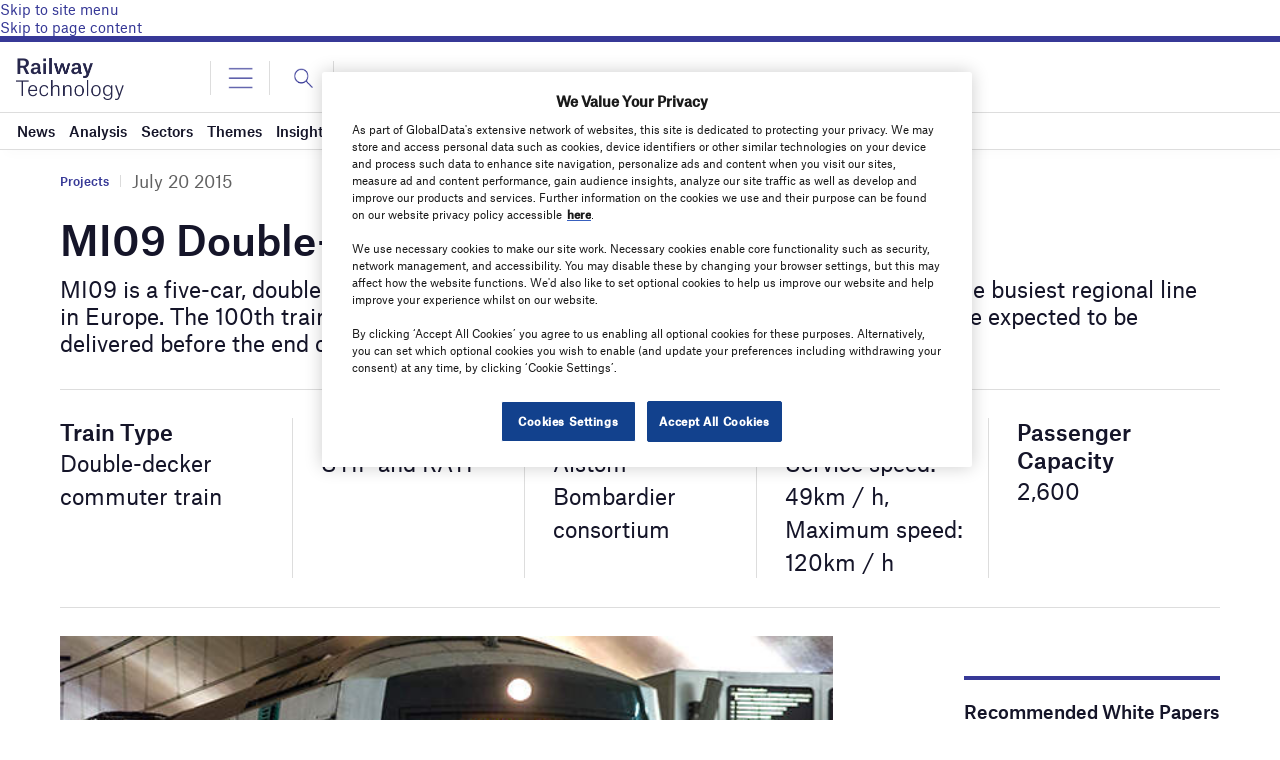

--- FILE ---
content_type: text/html; charset=utf-8
request_url: https://www.google.com/recaptcha/api2/anchor?ar=1&k=6LcqBjQUAAAAAOm0OoVcGhdeuwRaYeG44rfzGqtv&co=aHR0cHM6Ly93d3cucmFpbHdheS10ZWNobm9sb2d5LmNvbTo0NDM.&hl=en&v=PoyoqOPhxBO7pBk68S4YbpHZ&size=normal&anchor-ms=20000&execute-ms=30000&cb=itj7soqtyhla
body_size: 49339
content:
<!DOCTYPE HTML><html dir="ltr" lang="en"><head><meta http-equiv="Content-Type" content="text/html; charset=UTF-8">
<meta http-equiv="X-UA-Compatible" content="IE=edge">
<title>reCAPTCHA</title>
<style type="text/css">
/* cyrillic-ext */
@font-face {
  font-family: 'Roboto';
  font-style: normal;
  font-weight: 400;
  font-stretch: 100%;
  src: url(//fonts.gstatic.com/s/roboto/v48/KFO7CnqEu92Fr1ME7kSn66aGLdTylUAMa3GUBHMdazTgWw.woff2) format('woff2');
  unicode-range: U+0460-052F, U+1C80-1C8A, U+20B4, U+2DE0-2DFF, U+A640-A69F, U+FE2E-FE2F;
}
/* cyrillic */
@font-face {
  font-family: 'Roboto';
  font-style: normal;
  font-weight: 400;
  font-stretch: 100%;
  src: url(//fonts.gstatic.com/s/roboto/v48/KFO7CnqEu92Fr1ME7kSn66aGLdTylUAMa3iUBHMdazTgWw.woff2) format('woff2');
  unicode-range: U+0301, U+0400-045F, U+0490-0491, U+04B0-04B1, U+2116;
}
/* greek-ext */
@font-face {
  font-family: 'Roboto';
  font-style: normal;
  font-weight: 400;
  font-stretch: 100%;
  src: url(//fonts.gstatic.com/s/roboto/v48/KFO7CnqEu92Fr1ME7kSn66aGLdTylUAMa3CUBHMdazTgWw.woff2) format('woff2');
  unicode-range: U+1F00-1FFF;
}
/* greek */
@font-face {
  font-family: 'Roboto';
  font-style: normal;
  font-weight: 400;
  font-stretch: 100%;
  src: url(//fonts.gstatic.com/s/roboto/v48/KFO7CnqEu92Fr1ME7kSn66aGLdTylUAMa3-UBHMdazTgWw.woff2) format('woff2');
  unicode-range: U+0370-0377, U+037A-037F, U+0384-038A, U+038C, U+038E-03A1, U+03A3-03FF;
}
/* math */
@font-face {
  font-family: 'Roboto';
  font-style: normal;
  font-weight: 400;
  font-stretch: 100%;
  src: url(//fonts.gstatic.com/s/roboto/v48/KFO7CnqEu92Fr1ME7kSn66aGLdTylUAMawCUBHMdazTgWw.woff2) format('woff2');
  unicode-range: U+0302-0303, U+0305, U+0307-0308, U+0310, U+0312, U+0315, U+031A, U+0326-0327, U+032C, U+032F-0330, U+0332-0333, U+0338, U+033A, U+0346, U+034D, U+0391-03A1, U+03A3-03A9, U+03B1-03C9, U+03D1, U+03D5-03D6, U+03F0-03F1, U+03F4-03F5, U+2016-2017, U+2034-2038, U+203C, U+2040, U+2043, U+2047, U+2050, U+2057, U+205F, U+2070-2071, U+2074-208E, U+2090-209C, U+20D0-20DC, U+20E1, U+20E5-20EF, U+2100-2112, U+2114-2115, U+2117-2121, U+2123-214F, U+2190, U+2192, U+2194-21AE, U+21B0-21E5, U+21F1-21F2, U+21F4-2211, U+2213-2214, U+2216-22FF, U+2308-230B, U+2310, U+2319, U+231C-2321, U+2336-237A, U+237C, U+2395, U+239B-23B7, U+23D0, U+23DC-23E1, U+2474-2475, U+25AF, U+25B3, U+25B7, U+25BD, U+25C1, U+25CA, U+25CC, U+25FB, U+266D-266F, U+27C0-27FF, U+2900-2AFF, U+2B0E-2B11, U+2B30-2B4C, U+2BFE, U+3030, U+FF5B, U+FF5D, U+1D400-1D7FF, U+1EE00-1EEFF;
}
/* symbols */
@font-face {
  font-family: 'Roboto';
  font-style: normal;
  font-weight: 400;
  font-stretch: 100%;
  src: url(//fonts.gstatic.com/s/roboto/v48/KFO7CnqEu92Fr1ME7kSn66aGLdTylUAMaxKUBHMdazTgWw.woff2) format('woff2');
  unicode-range: U+0001-000C, U+000E-001F, U+007F-009F, U+20DD-20E0, U+20E2-20E4, U+2150-218F, U+2190, U+2192, U+2194-2199, U+21AF, U+21E6-21F0, U+21F3, U+2218-2219, U+2299, U+22C4-22C6, U+2300-243F, U+2440-244A, U+2460-24FF, U+25A0-27BF, U+2800-28FF, U+2921-2922, U+2981, U+29BF, U+29EB, U+2B00-2BFF, U+4DC0-4DFF, U+FFF9-FFFB, U+10140-1018E, U+10190-1019C, U+101A0, U+101D0-101FD, U+102E0-102FB, U+10E60-10E7E, U+1D2C0-1D2D3, U+1D2E0-1D37F, U+1F000-1F0FF, U+1F100-1F1AD, U+1F1E6-1F1FF, U+1F30D-1F30F, U+1F315, U+1F31C, U+1F31E, U+1F320-1F32C, U+1F336, U+1F378, U+1F37D, U+1F382, U+1F393-1F39F, U+1F3A7-1F3A8, U+1F3AC-1F3AF, U+1F3C2, U+1F3C4-1F3C6, U+1F3CA-1F3CE, U+1F3D4-1F3E0, U+1F3ED, U+1F3F1-1F3F3, U+1F3F5-1F3F7, U+1F408, U+1F415, U+1F41F, U+1F426, U+1F43F, U+1F441-1F442, U+1F444, U+1F446-1F449, U+1F44C-1F44E, U+1F453, U+1F46A, U+1F47D, U+1F4A3, U+1F4B0, U+1F4B3, U+1F4B9, U+1F4BB, U+1F4BF, U+1F4C8-1F4CB, U+1F4D6, U+1F4DA, U+1F4DF, U+1F4E3-1F4E6, U+1F4EA-1F4ED, U+1F4F7, U+1F4F9-1F4FB, U+1F4FD-1F4FE, U+1F503, U+1F507-1F50B, U+1F50D, U+1F512-1F513, U+1F53E-1F54A, U+1F54F-1F5FA, U+1F610, U+1F650-1F67F, U+1F687, U+1F68D, U+1F691, U+1F694, U+1F698, U+1F6AD, U+1F6B2, U+1F6B9-1F6BA, U+1F6BC, U+1F6C6-1F6CF, U+1F6D3-1F6D7, U+1F6E0-1F6EA, U+1F6F0-1F6F3, U+1F6F7-1F6FC, U+1F700-1F7FF, U+1F800-1F80B, U+1F810-1F847, U+1F850-1F859, U+1F860-1F887, U+1F890-1F8AD, U+1F8B0-1F8BB, U+1F8C0-1F8C1, U+1F900-1F90B, U+1F93B, U+1F946, U+1F984, U+1F996, U+1F9E9, U+1FA00-1FA6F, U+1FA70-1FA7C, U+1FA80-1FA89, U+1FA8F-1FAC6, U+1FACE-1FADC, U+1FADF-1FAE9, U+1FAF0-1FAF8, U+1FB00-1FBFF;
}
/* vietnamese */
@font-face {
  font-family: 'Roboto';
  font-style: normal;
  font-weight: 400;
  font-stretch: 100%;
  src: url(//fonts.gstatic.com/s/roboto/v48/KFO7CnqEu92Fr1ME7kSn66aGLdTylUAMa3OUBHMdazTgWw.woff2) format('woff2');
  unicode-range: U+0102-0103, U+0110-0111, U+0128-0129, U+0168-0169, U+01A0-01A1, U+01AF-01B0, U+0300-0301, U+0303-0304, U+0308-0309, U+0323, U+0329, U+1EA0-1EF9, U+20AB;
}
/* latin-ext */
@font-face {
  font-family: 'Roboto';
  font-style: normal;
  font-weight: 400;
  font-stretch: 100%;
  src: url(//fonts.gstatic.com/s/roboto/v48/KFO7CnqEu92Fr1ME7kSn66aGLdTylUAMa3KUBHMdazTgWw.woff2) format('woff2');
  unicode-range: U+0100-02BA, U+02BD-02C5, U+02C7-02CC, U+02CE-02D7, U+02DD-02FF, U+0304, U+0308, U+0329, U+1D00-1DBF, U+1E00-1E9F, U+1EF2-1EFF, U+2020, U+20A0-20AB, U+20AD-20C0, U+2113, U+2C60-2C7F, U+A720-A7FF;
}
/* latin */
@font-face {
  font-family: 'Roboto';
  font-style: normal;
  font-weight: 400;
  font-stretch: 100%;
  src: url(//fonts.gstatic.com/s/roboto/v48/KFO7CnqEu92Fr1ME7kSn66aGLdTylUAMa3yUBHMdazQ.woff2) format('woff2');
  unicode-range: U+0000-00FF, U+0131, U+0152-0153, U+02BB-02BC, U+02C6, U+02DA, U+02DC, U+0304, U+0308, U+0329, U+2000-206F, U+20AC, U+2122, U+2191, U+2193, U+2212, U+2215, U+FEFF, U+FFFD;
}
/* cyrillic-ext */
@font-face {
  font-family: 'Roboto';
  font-style: normal;
  font-weight: 500;
  font-stretch: 100%;
  src: url(//fonts.gstatic.com/s/roboto/v48/KFO7CnqEu92Fr1ME7kSn66aGLdTylUAMa3GUBHMdazTgWw.woff2) format('woff2');
  unicode-range: U+0460-052F, U+1C80-1C8A, U+20B4, U+2DE0-2DFF, U+A640-A69F, U+FE2E-FE2F;
}
/* cyrillic */
@font-face {
  font-family: 'Roboto';
  font-style: normal;
  font-weight: 500;
  font-stretch: 100%;
  src: url(//fonts.gstatic.com/s/roboto/v48/KFO7CnqEu92Fr1ME7kSn66aGLdTylUAMa3iUBHMdazTgWw.woff2) format('woff2');
  unicode-range: U+0301, U+0400-045F, U+0490-0491, U+04B0-04B1, U+2116;
}
/* greek-ext */
@font-face {
  font-family: 'Roboto';
  font-style: normal;
  font-weight: 500;
  font-stretch: 100%;
  src: url(//fonts.gstatic.com/s/roboto/v48/KFO7CnqEu92Fr1ME7kSn66aGLdTylUAMa3CUBHMdazTgWw.woff2) format('woff2');
  unicode-range: U+1F00-1FFF;
}
/* greek */
@font-face {
  font-family: 'Roboto';
  font-style: normal;
  font-weight: 500;
  font-stretch: 100%;
  src: url(//fonts.gstatic.com/s/roboto/v48/KFO7CnqEu92Fr1ME7kSn66aGLdTylUAMa3-UBHMdazTgWw.woff2) format('woff2');
  unicode-range: U+0370-0377, U+037A-037F, U+0384-038A, U+038C, U+038E-03A1, U+03A3-03FF;
}
/* math */
@font-face {
  font-family: 'Roboto';
  font-style: normal;
  font-weight: 500;
  font-stretch: 100%;
  src: url(//fonts.gstatic.com/s/roboto/v48/KFO7CnqEu92Fr1ME7kSn66aGLdTylUAMawCUBHMdazTgWw.woff2) format('woff2');
  unicode-range: U+0302-0303, U+0305, U+0307-0308, U+0310, U+0312, U+0315, U+031A, U+0326-0327, U+032C, U+032F-0330, U+0332-0333, U+0338, U+033A, U+0346, U+034D, U+0391-03A1, U+03A3-03A9, U+03B1-03C9, U+03D1, U+03D5-03D6, U+03F0-03F1, U+03F4-03F5, U+2016-2017, U+2034-2038, U+203C, U+2040, U+2043, U+2047, U+2050, U+2057, U+205F, U+2070-2071, U+2074-208E, U+2090-209C, U+20D0-20DC, U+20E1, U+20E5-20EF, U+2100-2112, U+2114-2115, U+2117-2121, U+2123-214F, U+2190, U+2192, U+2194-21AE, U+21B0-21E5, U+21F1-21F2, U+21F4-2211, U+2213-2214, U+2216-22FF, U+2308-230B, U+2310, U+2319, U+231C-2321, U+2336-237A, U+237C, U+2395, U+239B-23B7, U+23D0, U+23DC-23E1, U+2474-2475, U+25AF, U+25B3, U+25B7, U+25BD, U+25C1, U+25CA, U+25CC, U+25FB, U+266D-266F, U+27C0-27FF, U+2900-2AFF, U+2B0E-2B11, U+2B30-2B4C, U+2BFE, U+3030, U+FF5B, U+FF5D, U+1D400-1D7FF, U+1EE00-1EEFF;
}
/* symbols */
@font-face {
  font-family: 'Roboto';
  font-style: normal;
  font-weight: 500;
  font-stretch: 100%;
  src: url(//fonts.gstatic.com/s/roboto/v48/KFO7CnqEu92Fr1ME7kSn66aGLdTylUAMaxKUBHMdazTgWw.woff2) format('woff2');
  unicode-range: U+0001-000C, U+000E-001F, U+007F-009F, U+20DD-20E0, U+20E2-20E4, U+2150-218F, U+2190, U+2192, U+2194-2199, U+21AF, U+21E6-21F0, U+21F3, U+2218-2219, U+2299, U+22C4-22C6, U+2300-243F, U+2440-244A, U+2460-24FF, U+25A0-27BF, U+2800-28FF, U+2921-2922, U+2981, U+29BF, U+29EB, U+2B00-2BFF, U+4DC0-4DFF, U+FFF9-FFFB, U+10140-1018E, U+10190-1019C, U+101A0, U+101D0-101FD, U+102E0-102FB, U+10E60-10E7E, U+1D2C0-1D2D3, U+1D2E0-1D37F, U+1F000-1F0FF, U+1F100-1F1AD, U+1F1E6-1F1FF, U+1F30D-1F30F, U+1F315, U+1F31C, U+1F31E, U+1F320-1F32C, U+1F336, U+1F378, U+1F37D, U+1F382, U+1F393-1F39F, U+1F3A7-1F3A8, U+1F3AC-1F3AF, U+1F3C2, U+1F3C4-1F3C6, U+1F3CA-1F3CE, U+1F3D4-1F3E0, U+1F3ED, U+1F3F1-1F3F3, U+1F3F5-1F3F7, U+1F408, U+1F415, U+1F41F, U+1F426, U+1F43F, U+1F441-1F442, U+1F444, U+1F446-1F449, U+1F44C-1F44E, U+1F453, U+1F46A, U+1F47D, U+1F4A3, U+1F4B0, U+1F4B3, U+1F4B9, U+1F4BB, U+1F4BF, U+1F4C8-1F4CB, U+1F4D6, U+1F4DA, U+1F4DF, U+1F4E3-1F4E6, U+1F4EA-1F4ED, U+1F4F7, U+1F4F9-1F4FB, U+1F4FD-1F4FE, U+1F503, U+1F507-1F50B, U+1F50D, U+1F512-1F513, U+1F53E-1F54A, U+1F54F-1F5FA, U+1F610, U+1F650-1F67F, U+1F687, U+1F68D, U+1F691, U+1F694, U+1F698, U+1F6AD, U+1F6B2, U+1F6B9-1F6BA, U+1F6BC, U+1F6C6-1F6CF, U+1F6D3-1F6D7, U+1F6E0-1F6EA, U+1F6F0-1F6F3, U+1F6F7-1F6FC, U+1F700-1F7FF, U+1F800-1F80B, U+1F810-1F847, U+1F850-1F859, U+1F860-1F887, U+1F890-1F8AD, U+1F8B0-1F8BB, U+1F8C0-1F8C1, U+1F900-1F90B, U+1F93B, U+1F946, U+1F984, U+1F996, U+1F9E9, U+1FA00-1FA6F, U+1FA70-1FA7C, U+1FA80-1FA89, U+1FA8F-1FAC6, U+1FACE-1FADC, U+1FADF-1FAE9, U+1FAF0-1FAF8, U+1FB00-1FBFF;
}
/* vietnamese */
@font-face {
  font-family: 'Roboto';
  font-style: normal;
  font-weight: 500;
  font-stretch: 100%;
  src: url(//fonts.gstatic.com/s/roboto/v48/KFO7CnqEu92Fr1ME7kSn66aGLdTylUAMa3OUBHMdazTgWw.woff2) format('woff2');
  unicode-range: U+0102-0103, U+0110-0111, U+0128-0129, U+0168-0169, U+01A0-01A1, U+01AF-01B0, U+0300-0301, U+0303-0304, U+0308-0309, U+0323, U+0329, U+1EA0-1EF9, U+20AB;
}
/* latin-ext */
@font-face {
  font-family: 'Roboto';
  font-style: normal;
  font-weight: 500;
  font-stretch: 100%;
  src: url(//fonts.gstatic.com/s/roboto/v48/KFO7CnqEu92Fr1ME7kSn66aGLdTylUAMa3KUBHMdazTgWw.woff2) format('woff2');
  unicode-range: U+0100-02BA, U+02BD-02C5, U+02C7-02CC, U+02CE-02D7, U+02DD-02FF, U+0304, U+0308, U+0329, U+1D00-1DBF, U+1E00-1E9F, U+1EF2-1EFF, U+2020, U+20A0-20AB, U+20AD-20C0, U+2113, U+2C60-2C7F, U+A720-A7FF;
}
/* latin */
@font-face {
  font-family: 'Roboto';
  font-style: normal;
  font-weight: 500;
  font-stretch: 100%;
  src: url(//fonts.gstatic.com/s/roboto/v48/KFO7CnqEu92Fr1ME7kSn66aGLdTylUAMa3yUBHMdazQ.woff2) format('woff2');
  unicode-range: U+0000-00FF, U+0131, U+0152-0153, U+02BB-02BC, U+02C6, U+02DA, U+02DC, U+0304, U+0308, U+0329, U+2000-206F, U+20AC, U+2122, U+2191, U+2193, U+2212, U+2215, U+FEFF, U+FFFD;
}
/* cyrillic-ext */
@font-face {
  font-family: 'Roboto';
  font-style: normal;
  font-weight: 900;
  font-stretch: 100%;
  src: url(//fonts.gstatic.com/s/roboto/v48/KFO7CnqEu92Fr1ME7kSn66aGLdTylUAMa3GUBHMdazTgWw.woff2) format('woff2');
  unicode-range: U+0460-052F, U+1C80-1C8A, U+20B4, U+2DE0-2DFF, U+A640-A69F, U+FE2E-FE2F;
}
/* cyrillic */
@font-face {
  font-family: 'Roboto';
  font-style: normal;
  font-weight: 900;
  font-stretch: 100%;
  src: url(//fonts.gstatic.com/s/roboto/v48/KFO7CnqEu92Fr1ME7kSn66aGLdTylUAMa3iUBHMdazTgWw.woff2) format('woff2');
  unicode-range: U+0301, U+0400-045F, U+0490-0491, U+04B0-04B1, U+2116;
}
/* greek-ext */
@font-face {
  font-family: 'Roboto';
  font-style: normal;
  font-weight: 900;
  font-stretch: 100%;
  src: url(//fonts.gstatic.com/s/roboto/v48/KFO7CnqEu92Fr1ME7kSn66aGLdTylUAMa3CUBHMdazTgWw.woff2) format('woff2');
  unicode-range: U+1F00-1FFF;
}
/* greek */
@font-face {
  font-family: 'Roboto';
  font-style: normal;
  font-weight: 900;
  font-stretch: 100%;
  src: url(//fonts.gstatic.com/s/roboto/v48/KFO7CnqEu92Fr1ME7kSn66aGLdTylUAMa3-UBHMdazTgWw.woff2) format('woff2');
  unicode-range: U+0370-0377, U+037A-037F, U+0384-038A, U+038C, U+038E-03A1, U+03A3-03FF;
}
/* math */
@font-face {
  font-family: 'Roboto';
  font-style: normal;
  font-weight: 900;
  font-stretch: 100%;
  src: url(//fonts.gstatic.com/s/roboto/v48/KFO7CnqEu92Fr1ME7kSn66aGLdTylUAMawCUBHMdazTgWw.woff2) format('woff2');
  unicode-range: U+0302-0303, U+0305, U+0307-0308, U+0310, U+0312, U+0315, U+031A, U+0326-0327, U+032C, U+032F-0330, U+0332-0333, U+0338, U+033A, U+0346, U+034D, U+0391-03A1, U+03A3-03A9, U+03B1-03C9, U+03D1, U+03D5-03D6, U+03F0-03F1, U+03F4-03F5, U+2016-2017, U+2034-2038, U+203C, U+2040, U+2043, U+2047, U+2050, U+2057, U+205F, U+2070-2071, U+2074-208E, U+2090-209C, U+20D0-20DC, U+20E1, U+20E5-20EF, U+2100-2112, U+2114-2115, U+2117-2121, U+2123-214F, U+2190, U+2192, U+2194-21AE, U+21B0-21E5, U+21F1-21F2, U+21F4-2211, U+2213-2214, U+2216-22FF, U+2308-230B, U+2310, U+2319, U+231C-2321, U+2336-237A, U+237C, U+2395, U+239B-23B7, U+23D0, U+23DC-23E1, U+2474-2475, U+25AF, U+25B3, U+25B7, U+25BD, U+25C1, U+25CA, U+25CC, U+25FB, U+266D-266F, U+27C0-27FF, U+2900-2AFF, U+2B0E-2B11, U+2B30-2B4C, U+2BFE, U+3030, U+FF5B, U+FF5D, U+1D400-1D7FF, U+1EE00-1EEFF;
}
/* symbols */
@font-face {
  font-family: 'Roboto';
  font-style: normal;
  font-weight: 900;
  font-stretch: 100%;
  src: url(//fonts.gstatic.com/s/roboto/v48/KFO7CnqEu92Fr1ME7kSn66aGLdTylUAMaxKUBHMdazTgWw.woff2) format('woff2');
  unicode-range: U+0001-000C, U+000E-001F, U+007F-009F, U+20DD-20E0, U+20E2-20E4, U+2150-218F, U+2190, U+2192, U+2194-2199, U+21AF, U+21E6-21F0, U+21F3, U+2218-2219, U+2299, U+22C4-22C6, U+2300-243F, U+2440-244A, U+2460-24FF, U+25A0-27BF, U+2800-28FF, U+2921-2922, U+2981, U+29BF, U+29EB, U+2B00-2BFF, U+4DC0-4DFF, U+FFF9-FFFB, U+10140-1018E, U+10190-1019C, U+101A0, U+101D0-101FD, U+102E0-102FB, U+10E60-10E7E, U+1D2C0-1D2D3, U+1D2E0-1D37F, U+1F000-1F0FF, U+1F100-1F1AD, U+1F1E6-1F1FF, U+1F30D-1F30F, U+1F315, U+1F31C, U+1F31E, U+1F320-1F32C, U+1F336, U+1F378, U+1F37D, U+1F382, U+1F393-1F39F, U+1F3A7-1F3A8, U+1F3AC-1F3AF, U+1F3C2, U+1F3C4-1F3C6, U+1F3CA-1F3CE, U+1F3D4-1F3E0, U+1F3ED, U+1F3F1-1F3F3, U+1F3F5-1F3F7, U+1F408, U+1F415, U+1F41F, U+1F426, U+1F43F, U+1F441-1F442, U+1F444, U+1F446-1F449, U+1F44C-1F44E, U+1F453, U+1F46A, U+1F47D, U+1F4A3, U+1F4B0, U+1F4B3, U+1F4B9, U+1F4BB, U+1F4BF, U+1F4C8-1F4CB, U+1F4D6, U+1F4DA, U+1F4DF, U+1F4E3-1F4E6, U+1F4EA-1F4ED, U+1F4F7, U+1F4F9-1F4FB, U+1F4FD-1F4FE, U+1F503, U+1F507-1F50B, U+1F50D, U+1F512-1F513, U+1F53E-1F54A, U+1F54F-1F5FA, U+1F610, U+1F650-1F67F, U+1F687, U+1F68D, U+1F691, U+1F694, U+1F698, U+1F6AD, U+1F6B2, U+1F6B9-1F6BA, U+1F6BC, U+1F6C6-1F6CF, U+1F6D3-1F6D7, U+1F6E0-1F6EA, U+1F6F0-1F6F3, U+1F6F7-1F6FC, U+1F700-1F7FF, U+1F800-1F80B, U+1F810-1F847, U+1F850-1F859, U+1F860-1F887, U+1F890-1F8AD, U+1F8B0-1F8BB, U+1F8C0-1F8C1, U+1F900-1F90B, U+1F93B, U+1F946, U+1F984, U+1F996, U+1F9E9, U+1FA00-1FA6F, U+1FA70-1FA7C, U+1FA80-1FA89, U+1FA8F-1FAC6, U+1FACE-1FADC, U+1FADF-1FAE9, U+1FAF0-1FAF8, U+1FB00-1FBFF;
}
/* vietnamese */
@font-face {
  font-family: 'Roboto';
  font-style: normal;
  font-weight: 900;
  font-stretch: 100%;
  src: url(//fonts.gstatic.com/s/roboto/v48/KFO7CnqEu92Fr1ME7kSn66aGLdTylUAMa3OUBHMdazTgWw.woff2) format('woff2');
  unicode-range: U+0102-0103, U+0110-0111, U+0128-0129, U+0168-0169, U+01A0-01A1, U+01AF-01B0, U+0300-0301, U+0303-0304, U+0308-0309, U+0323, U+0329, U+1EA0-1EF9, U+20AB;
}
/* latin-ext */
@font-face {
  font-family: 'Roboto';
  font-style: normal;
  font-weight: 900;
  font-stretch: 100%;
  src: url(//fonts.gstatic.com/s/roboto/v48/KFO7CnqEu92Fr1ME7kSn66aGLdTylUAMa3KUBHMdazTgWw.woff2) format('woff2');
  unicode-range: U+0100-02BA, U+02BD-02C5, U+02C7-02CC, U+02CE-02D7, U+02DD-02FF, U+0304, U+0308, U+0329, U+1D00-1DBF, U+1E00-1E9F, U+1EF2-1EFF, U+2020, U+20A0-20AB, U+20AD-20C0, U+2113, U+2C60-2C7F, U+A720-A7FF;
}
/* latin */
@font-face {
  font-family: 'Roboto';
  font-style: normal;
  font-weight: 900;
  font-stretch: 100%;
  src: url(//fonts.gstatic.com/s/roboto/v48/KFO7CnqEu92Fr1ME7kSn66aGLdTylUAMa3yUBHMdazQ.woff2) format('woff2');
  unicode-range: U+0000-00FF, U+0131, U+0152-0153, U+02BB-02BC, U+02C6, U+02DA, U+02DC, U+0304, U+0308, U+0329, U+2000-206F, U+20AC, U+2122, U+2191, U+2193, U+2212, U+2215, U+FEFF, U+FFFD;
}

</style>
<link rel="stylesheet" type="text/css" href="https://www.gstatic.com/recaptcha/releases/PoyoqOPhxBO7pBk68S4YbpHZ/styles__ltr.css">
<script nonce="Fgho9K_FTLvNxa2SQMXiMg" type="text/javascript">window['__recaptcha_api'] = 'https://www.google.com/recaptcha/api2/';</script>
<script type="text/javascript" src="https://www.gstatic.com/recaptcha/releases/PoyoqOPhxBO7pBk68S4YbpHZ/recaptcha__en.js" nonce="Fgho9K_FTLvNxa2SQMXiMg">
      
    </script></head>
<body><div id="rc-anchor-alert" class="rc-anchor-alert"></div>
<input type="hidden" id="recaptcha-token" value="[base64]">
<script type="text/javascript" nonce="Fgho9K_FTLvNxa2SQMXiMg">
      recaptcha.anchor.Main.init("[\x22ainput\x22,[\x22bgdata\x22,\x22\x22,\[base64]/[base64]/[base64]/ZyhXLGgpOnEoW04sMjEsbF0sVywwKSxoKSxmYWxzZSxmYWxzZSl9Y2F0Y2goayl7RygzNTgsVyk/[base64]/[base64]/[base64]/[base64]/[base64]/[base64]/[base64]/bmV3IEJbT10oRFswXSk6dz09Mj9uZXcgQltPXShEWzBdLERbMV0pOnc9PTM/bmV3IEJbT10oRFswXSxEWzFdLERbMl0pOnc9PTQ/[base64]/[base64]/[base64]/[base64]/[base64]\\u003d\x22,\[base64]\x22,\[base64]/w7clw5HCkQhlFhvCkcOmw5xRaMKhw6TDlMKFw4jChhoAwpx4ShQPXHoow7pqwplRw75GNsKIK8O4w6zDkFZZKcO2w4XDi8O3GmVJw43CnmrDskXDgiXCp8KfdAhdNcOcSsOzw4hww4bCmXjCucOcw6rCnMOuw4MQc0lUb8OHYTPCjcOrCSY5w7Ugwq/DtcOXw4TCqcOHwpHCsw1lw6HChMK9woxSwoXDqBh4woHDpsK1w4Buwr8OAcKzHcOWw6HDtWpkTQx5wo7DksKewpnCrF3Dh0fDpyTCu2vCmxjDvFcYwrYtYiHCpcKjw5LClMKuwqRIAT3CmcKaw4/DtWF7OsKCw73ClSBQwpt2GVwOwro6KE/DlGM9w7smMlxywqnChVQ/wqZbHcK9dQTDrUzCtcONw7HDp8KBa8K9wpk+wqHCs8Kqwp1mJcO6wpTCmMKZO8KaZRPDmMOIHw/DlWJ/P8KvwrPChcOMdsKfdcKSwrbCg1/Dry/DkgTCqSTCp8OHPA8ew5Viw5PDssKiK37DnmHCnQIEw7nCusKpMsKHwpMgw71jwoLCo8OCScOgMULCjMKUw53Dox/[base64]/CvAPDgcKewqvCh8OjYsKwQFPDgXduw550ccOFw48aw4Q2IsOeLQ3DtcK+TMK+wqPDgsKmdxgzIMKEwoDCm0Bzwo/Cpm/[base64]/DqsKmRMOLw4MqZ8OPw7vCggIowoPCnsOMXsOxwrvCkzPDpmZBwq4Lw5QVwqxmwpcFw4x/VcOwfsK1w43Dl8ORccKAEQfDqjFuZMOjwqfDm8O+w712S8OaGMOxwoDDqMOvWkViwprCvXnDhcOvCcOIwpDCgz/[base64]/[base64]/DoCsQEMKiGX9hHQYOD0suISzClWLDpE3DnispwrYuw65deMKGJXwIB8Ovw53CmsOVw7zCk3Raw6UzesKdQcOFQFXCjH5Pw5J7CVTDmi3CscORwq3Cp3p5azzDtQtvVcO7wot0BxJnUU5uRk9YGE/Ck0zChsKUMDvDrybDoRLDsF3DtALCngnCiy3ChsKxPMKbAUPDlcOFQxQ7HhhaaT3CgjwiSA5mX8KDw43CvsO3TcOmWcOkH8KiUjAKX3Faw4rCmcKyIUN/w4nDtmjCusO8w7/[base64]/CkDHCkF9+wqrDllPCrcKiQipYfAPCnMKSc8OmwrFlSMK+wobCkxzCu8KKOcOjMD7DpAkpwonClAvCjDQAV8KTw6vDmS7CoMOVeMKeKVA6dMOAw54FPCnCrzrCp1N/GsKYTsOswr3DkH/[base64]/wp0awo41w78tw5FDwotBwo/[base64]/[base64]/w7lKwpcPw4PDrEjCtEMOGcOoKyIra8OiG8O4Sy3CtC0rJikGGQw1VMOtwoNawowfw4DDk8KiKcKhDsKvw4/DnMOCL3nDisOdwrjDkxwXw51gw5/CksOjK8OqEMOyCSRcwolFU8OcMH8vwrPDsgTCrltnwpF/PCTDscK0O3I+ERzDnMORwqUOGcKzw7vCnsO4w6nDiyUlVj3CksKjwrfChWA7wqvDgsO5wpklwovCqMKmw7zCh8KzUAgcwpfCtH3DonwSwqHCu8KZwrggL8KYw4lLfcKBwqMgEcKPwrvDr8KORcO4AcOqwpjDnkzDm8K/wqkZXcOBacK3J8ORwqrDvsOXNMKxdRTDv2c6w4RYwqHDlsKkM8K7LsK8aMKJCEsVAS7CkhjChcK+BBVBw7UJw7/[base64]/wpXDj8OXUcOUw7/CrH3Dn8Ouw4/DjsKefcO4wrvDu0duw7JvcMKdw5nDuyBnZHPDhFtWw7LCjsKETcObw5zDgcK+E8K5w7ZffMOqYsKYH8KpMkICwo1BwpdEwo56wrXDs0ZhwrxHbkrCpFpgw53CnsOvShsfWSJ/STjCl8ObwrfCpG1Fw5MgTBJdQSN0wqsJS0R2P0RVInrCogtpwq3DggXCocKLw7PCo0FkJhYnwo7DgFvCt8O1w6xYw7tCw6fDs8KBwp0vCFzCuMK3wqoLwotowozCn8Kzw6jDqW1BWi5Qw40GHWg5BwjDh8KGw6hwaTgVWGcSw77Col7DtT/DqxbDv3zDtMK3eRwzw6fDnDpLw7nClcOmDBjDr8OOasKbw5JyYsKUw4JMZwLDny3DiHTDrhl7wrdawqQjBMK8w7ZMwr1RMEZhw6vCqxLDnWs/[base64]/[base64]/YsOrwrxDw4nDmEtqwpZ4SMOBUcKywoXCj8KYwrXCmHUnwpwLwqvCl8OswqHDs2TDlcOfOcKlwq7Cgz1RKWNhCC/Cr8KWwoMvw65kwrd/GMKGOsK0wq7DhhPCnx4Qwq9dTiXCusOXwpV/K19zD8OWwqUKJsKEE0NuwqMXw5hfWAHChMO5wpzCvMOaOF9Cw77DgMOdwovDrVfCik/[base64]/wqx7wrBlw7vDtcOzNmDCi0rCsQF6wr05McOhwpvDuMK+V8Opw7HDjcKDw6xlCSvCisKawrfCq8ONTXDDinp5wqjDjiwSw5XCp1fCmh1eOnh9RMOMHERnRmbDlXnCu8Oaw7bDlsOQNUrDiG3Cug0UaQbCtMOsw7ZAw4F3wopSwrFcYjrCgH/[base64]/DgBUdcXbDu8KPSQvCtcKFw6Z8wrTDpMKoK8OkdSvDrsKTElhFYW06UcOTY34Iw5xnFsOXw6HCqndhIXTDqQbCujY1VcK1wrxJeEQOMR7CjcK/w6ERM8KfesO0YwFNw6RXw7fCtwnCucK8w7/ChMKDwp/Dpw4awqjCnRIyw5LCtMOwH8KSw4jDpcK0RmDDlcOYQMKpIsKvw4JfHMKxSh/[base64]/YEhlw67DkxUBwq7Cr8KgWnpLSMObFGPDoMOGwqrCjwcedsONB0HDucK9VgQnQ8OYdGlVwrLCimQWw7tMK2jDncK7wqnDvMOIw6jDksOLScO6w43Cm8K5SsOZw5/DrMKDwrvDrwYvF8OZwpLDlcOaw4MuMyscYsOzw57Dk0ptwrUiw5vCsk4jwqvDpGPCnMKHw6PDusOpwqfCusKGVsOmJcKSfsOMw45SwpFlw4l3w73CtcOsw4krcMKnQnTCpBLCkRXCq8KTwrLCj0zClcKoWztIeg/CoA/DkcOaPcKUeSHCpcKgDV4RfMOpKEHCqsKvbcOAw7d3PHs7wqfCssKNwqHDp1g2woDDmMK9DcKTHcOsZT/Dmk1nXyTDnW3CvSPDnws+wrdzF8Ohw7R2KcOMQcKYB8OWwrpvOhXDmcKGwop4P8OCw4ZswpTCuTBZw5fDpz1GLyBBAxjDksK/wrBuwrfDjcOuw798wpnDgUsww6kBTcK/[base64]/wr3Cs8KCwrAVBsKlwqpBwoHDhcOUV8KWM8OBwo0KPjLDuMOGwpVrfiXDgVbDsjwcw6jDsW0uwpXDgMOdKcK3Uw0PwpfCvMK2OU7CusKDF2vDi2jDqTzDtTsvesOUPcK5bsOfwo1Hw7kSwpTDrcK+woPCnjbCgcOIwqg3wo/[base64]/ChMKwV8KXwonDpMKcw5A0w4fCp8OJwrkOGcKawroJw4bCtAMKNl5Jw4/Di2cnw7DDksOnLsOSwpZHC8OIacKxwrknwofDk8K9woLDikfDiyvCqQjCghDDn8OvDU7DrcOqwoRvaXPDqjbDh0jDoTHDqyEcwrzCpMKdFFw+wqV6w5XDg8Ojwok4E8KPesKrw71Jwq1WXcKkw6HCrsOow7hmYMOpaw/[base64]/[base64]/DlMKcw7TDonwCVsKfJcKtwocfA2U7w5pEwrrDhsOswpwkTwXCoVrDjMKKw69Owql6wonCgjxLI8KuPzBLw7XCkl/Du8OZwrB/[base64]/[base64]/[base64]/w7QFwq/DgUJPaMKJCzVYw5nDqMKswq7DncKRwrPCpsKDw4guLMKcwoxOwr3CtMOVIUEVw4fDj8KewqTCh8KZRcKMwrcvKE9Ww6sUwrlJFlNiw4oIKsKhwocCLTPDuC1Wa2LDnMKtwpXCncOow5wcFBrCtlbCkwfDssKHNijCkBnDpsKnw5VCwqLDr8KKXsKAwrg/[base64]/DlCUNdSrCqsKIAMKTZSwHeUXCksKiAzMdUxgSV8KmBXXCn8K/[base64]/DnFlqwow3w5vCvxADwo3CrcOIwrjDogpadz5SdznCmcOuCx87wqRBXcKNw6wcUMOvDcKdw7XDnAPDnMOSw6nChQh3wpjDhQ3CkMO/RsKiw5nDjjtYw4R/NsOAw45tXFHDunthbcKQw4nDqcOSw4rCmw10wqIOACvDoS/Cp2vDmMKQYSg0w5rDmsK+wrzDrcKfwpvCnMK3OBPCusKVw5zDumUTwpbCimfCjsONeMKZwo/Ck8KrZWzDlE3Cv8K6N8K2wqzCrllZw6DClcOUw4hZI8OUMG/CtMKeb315w6bCsx5hGMOQw4JTRsK2wqVPwptPw5gXwrsmc8O8w5TCg8KWwrzCgsKkLxzDvWbDnWzCjBZOwrfCqg8hQcKgwoVlbcKINg0CLhViC8OMwojDq8Kew5jCmMKtEMO1M2cjH8KJZSQxwpTCncOhw4/CoMKkw6slw4scGMO5wr/DuD/[base64]/Dh8Ojw7LCq8KrwobCownCuUxuJFdSw5jCncOTMy/DqcOWwoNAwrPDpMOFw5PCqcOCw6bDoMK0w6/CmsOSJsOOXcOowonCr1ggw5PCvSsxJ8OiCRwwKsO6w4diwrFJw4jDt8OaEEN0wp8zaMKTwphAw7vCh0XCqFDCjnsRwqnCh2l3w6tMFxXCtRfDlcOhPMOja2AoX8K/IcOwL2/DrwrCgcKrXAvDi8Opwo3CjwZQecOOa8OFw64MZcO6w4nCqVcfw4LCmMOcHAvDqx7Cl8OVw4rClC7Dg1cEdcOJMDzDq1jCqMOyw7U9Z8OCR0E4S8KPw73ChjLDlcK3KsO/wrjDmMKvwot+XBvDqmTDnicTw4oBwrbDksKGw4XCp8KXw6zDrC5IbsKMZ2IoZmrDnVoXw4bDi1nDvhHCtcOUwqExw5wOMMOFYsKAY8O/wqpvHEvCjMKTw4pKdcOPWh3Cl8K4wo/DlsOTej3CkAEGU8KFw6bCuFPCvCzCvTvCrsOdMsOhw5AkJcOzcUo4FcOOw6nDmcKewoBAeVTDtsOIw7HClk7DgUDDjnQcH8OYV8O+wqzCosONwrjDmDXDrsK7a8KPE1vDl8KxwqdzW0nDsBzDmMKTWy1Uw41Mw7pTw5wTw57Cp8OEI8OLw5PDnMKuZU0/w7wsw79CMMKJG2k4wohww6XDpsO+fjsFN8ONwrXDtMOfwpDDnU0sAsOKUsKJZgI/XVPCh1BFw6zDq8O3wr/[base64]/Cj2/[base64]/DksKmw7DDhcKYwrvCtifDhjbCrlJ9HA/Dgg3CtiXCjsOccsKFU0x8K1TCvMO4HHXDosO8wqHCj8OzE2ZowonCjwXCsMK7w5ZMwocWAMKRZ8OnTMK2ZS/Dl2PCocOSEB1gw6VVwpZ6wr3DigomJGM2BcORw41IOQrCi8KQB8KdCcOAw7h5w4HDinfCmmvCgwnDpMKrGsObHGRURStIR8OCNMOQR8KgHFQZwpLDtXXDj8O+ZMKnwq/[base64]/Cni8GLMOCwpvClcKhc8O9LMOlwqAVQsOCAj40ZcOww5XDmcKOwrNHwoYXW3DDonvDqsKew6jCsMOkFwFTR0g5QmPDr0HCohvDsjQHwpPCqkXDpRvDgcKHwoAFwrZZbGdfMsODw7vDpBUIwpXCrS9Dwq/CnH4fw6Mkw7Rdw44wwpfCisOBLsOkwrBGQUlhwonDpFPCvsKXYCRAwq3CmE8gOsKFNHocFhIaKMKIwpzCv8OVfcKBw4bDmFvClV/Cuw4AwozCqj7Dg0TDgsOALwU8wqPDvDLDrw7CjsO8UR4/V8K1w5JrcB7DqMO3wovDmMKEQcK2wq0kel4NczzDuzrCpsO0TMKZaWTDq3VVWcKvwqlEwrZQwp/CuMOSwrfCjsKqAsOdUzbDt8Obw4vCk1l8wqwbSMKswqRsX8O/[base64]/[base64]/cSPCuMOfK8OkwqjDjxDDlCIQQMO8w4U8wqAJMG4Awo/DncKuT8KDWcKPwqMqw6rCvG/CkcKoDAbCpBrCgMOaw5NXEQLDnWViwqwhw7sRBx/[base64]/DjMKTwpjCs8Kcw7DDgsKoPlLCky3DucOaw5HDjMOOHsOKwoPDl0gbf0AcU8K1LWMmTsOFEcOkVxhbwrPChcOEQMK3XFoewpTDsXcuwr5BJsKiwqrDv2s8w6MmUcKkw5HCusOOw7jDncKOKsKoYhZWJS7DoMOdw4g/wr1ORHsDw7zDjlPDvMKow7nCg8K3wr7CucODw4osHcKvBTHCmUXCh8OfwqQxRsK4OxDDtwvCgMOowpvDksK5UmTDlMOLKn7CqHgxB8OVwo/DksOSw7YeARRecmzDtcKxw4QdTcKjGl3DssKGX0PCocOUwqVmVMKfEsKdf8KmAsK7wqwFwqDCnQUZwosFw7vDjhVEwqbCq2MdwqLDp3ZOEsOZwrl7w7rDiAzCnEMIwpvCicOvwq3CkMKKw6AeOVx9GG3CsQ5becKQZDjDpMOHYA9cfMOCwroxAHweKcOyw5/CrjXDj8OoGMORR8KCJMKkw4wtfAkpCC8PLV1iwoHDthhwSAgPw5JAwoxGw4jDtxkAbDptdGPCgcKJwp9QTz9DOcOQwoPCvSXDu8OlV07DjywFThsJw7/ChSg2w5AcdEnCosO/wrjCrQrCm1nDjiEmw6vDmMKDw5Iew757RlnCosK+wq3DvMOyQcOhKsOWw51Jw4ZoLjfDpsK+w4rCux8VcUXChsOmVcKKw6lVwqLChxBMEcOJOMKOP37CulJfCnnDv0PDqcOAwpsBNcKWVMK4wpxvIsKEZcOJw7rCtl/CocKjw6sPesKxFjFrN8O6wrnCusOvw4vCrWRWw6o7w43CgGYLKTJiwpTCoSLDnmIiaTomLy5+w6TDuQBmKBRoK8KVw4B7wr/[base64]/VCnChsKXYgdqJkPClh7Dl8OUw4zCpcOzwr/CkMOfasKBw7TDtxTDmT7DvG0ew7TDksKjWMKiBMKRBxw+wrw1w7QZdzzDhC53w5rDlATCmVxFwqnDggPDr2lbw7rCvkYBw7Ayw7/[base64]/w43CqS/CvsOfw4wyw4TDicKAwo3ChMO/w4XDgsKkwpRRw4LCr8K8SyIjEsKzw6LDicKxw6QHPWY4wp8oH3DCmXfDjMOuw7rClcKqbcKFRDfDsFYDw4kjw4Bzw5jDkCbCuMKiPR7DmB/CvcKEwovCuSvDrkrDtcOwwqF/axbCljNvwrBEwqwhw6hRKsOPUgxUw7HCisKzw6/Csi7Col3CuCPCqVHCvjxVBcOMR3dTPsKewoLDrzEdw4/CnRfDt8KrGcK+CXnDksK0w77ClwnDkxIsw6jChiE5fVQJwoNeDsOLNMKSw4TCvkzCpUTCu8KJVsKWGSZJUQAiwrvDpcKHw4LChUd4aSHDuToCIsOpehl1VT/DoxLDlWQmw7khwq0jXsKbwoBHw7MbwptmfsOnaU88QVHChlLCsS0OWCUhYBLDusOrw6Y1w5PClMKUw5ttwonCmcKXMAlVwo3CuyzChS5sbcO1dMKKwpbCrsKewq/CmMOReH7DpMOBS1nDpmJcQE5Awrl7w44Yw4nCmcKCwonCkMKJwq0vHDTDlWkhw6/CtMKXazhOw6UEw6QZw5bCmcKVw6bDkcO6Y2Rnwoxswq1CPlHCr8Kfw412w7pIwow+bRzDhsOpHTEeIAnCmsKhCsOOwo7DhsO6cMKYw4Z6IcKawoFPwqTDq8KoC2t/woR2w5d/wpwJw7nDksOCSsKkwqx7YCjCmFAewoo3VgAIwp0xw7jDgsOLwpPDo8K8w6QjwrBcNl/[base64]/wrIqEj3DjzEVwrVGwpRDA31xwrzCssKlPMOsb37ChmQswoPDi8Ohw5LDsUBIw4nDtsKhQcOUUBpFexrDongHfcKFwovDhGRiHkd4SiPClXzDtgQvwpMdNX7ChTnDvXRYOsO7w4zCukLDlMOMY1JZw7lJQHxiw4jDj8Ouw6wJwpgHw5tjwo/[base64]/DiMORamQrw7PCpsKhwrPDhMKNwrXDmMO5fwLCgjELDsKqwqXDr0knwptzT1PChglqw6bCkcKmeFPCgcO+b8OWw6PCqkoWKcKbwqbCqwYZLsKPwo5Zw5NOw5fCgBLDiwR0I8OTw799w6Zjw7EaWMOBayfDoMOow5I9QMKLXMORGn/[base64]/CvcK1wo9TWcKlJznChcOMB8KXfMKCwrw3w6/[base64]/Cvk/[base64]/DkwTCrMOXwpzDn1F8YcODw4Uxwrkrwp0tZxRXfy0Zw4fDhBoBCsOPwohvwplAwpTCicKcwpPCiH8ww5Ypwoc6K2ZmwqZ6wrACwrjDpDVMw7XCjMOKw7t7U8OlUsOxwoAywqLCghDDisORw6HDgsKFwpwXbcOGw6EYV8OgwpDDj8KMwqtNdsKfwqZ/wrvCl3fCqsKZwp1cNMKkP1Z4wpjDhMKCM8K8RndNeMOyw7xjesO6VMK1w7QGDxoKRcOVRcKWwoxXSMOsccOLw7BVwp/[base64]/CiSsZacKUwr01wpwxwqphw7wPw4cNwr3CvsKbd1PCkEhAWnjCvWvCtkE8YS8swrUBw5DCi8OUwpIkecKyFm0jDcOyCMOtdsKewqQ/wqdHVMKAJRhlwrPCr8OrwqfCpShSU0LChTx0ecKiLELDinrDgk/CvsKuUcOWw47Dk8KRecK8c27CgsOZwpghw68MfsOWwoTDo2XCsMKnaBRywo0ewrjCjzfDmB3ClA0swrxMATHCrcK9wrvDscKYSMOzwr/CsHrDqDhVSQHCoDMANkRWwrPCtMO2DcKKw5wsw7fCpnnCisOSAGLDqMKVwp7CrBsvw7RGw7DCpEvDncKSw7EtwohxVRDDvnTCjsKZw5cuw6nDg8KJwrnDlMKGABx8wrLDgAdjDnnCvsKtP8OTEMKIwrN4aMK7OsKTwo8XbFMiGCt0w53DiX/CqicEVsKkNVzDqcOXeVfChMKeasOMw4VCX1nDmzQvUxbDsUZSwqdIw4LDmUgEw6ggBMK2TlYhH8OJw5MUwrNNXCdOGcORw6g0XcKTJsKPfMOVXyLCtsODw7R7w7DDoMOyw6/DtsOWayDDhcKXL8OwM8KKGHbDmmfDkMK4w5zClMO5w7xKwpjDlsOlwrzCssOBVFJ4N8KWw5xRw4vCgCFhUknCrn4BEsOIw77DmsOgwokpesKWAsOmTcK5wrvCkAJgdMOXw6rDslnDuMOOQTwewp7DrhFyOMOtckbCssK8w5hlwqlLwoPDnz5Ow67DpMOmw7vDu0p/wpHDk8O6K0dewqHCkMK6UMOewqRXZgpXw7Mpw7rDu0MCwoXCog5bPhrDlinDgwfDmMKRCsOUwrUwbTbCtEDDuRnCpUXDv0g4wrAWwplKw4XDkRjDvxHCjMOXa17CjXPDkcKWL8KROB9NHmHDnFcrwoXCpsKiw7fCkcO/worDkxLCqlfDoXzDpzjDisKxesKdwq0owqxHcGFzwrXCqW9ew5U/[base64]/F8O1VsOrTX4Hw70JwrfCvcOMw6pQPcOPwrR4JsKfw79AwpQVIBJkw7LCpMODw67Co8KsQsOZw68/wrHCuMOYwpdpwq0LwojDlA0ITybCk8OHV8KvwphacsOACcKtRg/[base64]/CnMK4dB/DvGl2w7TCkAnCtDJPBWHCqxULNwIUL8Kkw4zDmyvDt8KzX2gswrR4w57CkxAGOcKLJl/DsQkBwrTClVNCHMODw6HCvn1+SivDqMKHdBBUIRvCkTkNw6N+wo8sVkcbw4UdCsKfeMO+Z3cXDnAIw7zDvMOxFErDjDdeFxvCo3hBd8KiCMKpw6NLQ3xKw68Nw4/CrxfChMKfwqhQQGbDqsKCf2zCrVwmw5dUEz1yKnwCwozDmcOAwqTCt8Kywr3DoWPCtmQVFcOKwpVIccKxMxzCuT5uw57ClMKvwqXCgcO+w67DqXHCjD/CrcKbwoAhwqDDhcOFaFUXaMKiwpHCl2rDnyfDjRXCtsK4OTcaGlwwb05Ew6cFw619wpzCqMKqwqJow5rCj2LCiFzDvSw9IMK3EUJgBMKXMcKSwozDpcOHfElGwqTDrMKbwotNw67Dh8K/Q0TDr8KeYiHDqmYZwoEkW8KLUUlZw6QCwpEcwp3DoDrCh09Sw5jDocKuw75xQcOgwrnDhcKBwp7Dm1PCtjl7eDnCg8O4TCk4w6JbwrsMw53DpFREGsKEFVgHYADDu8OUw63DmlNiwqlyBXYqIwBBw5gPES4Bwqtdw744JCwaw6nCgcO/[base64]/CisKVw5DDuMKzwrEjw5DDgidQSHJvesK1w78rw4/CoVLDnQTDocO/wr3DpwjCr8OxwptWw6fDu2HDsCYjw7BMPsKdWsKzRGTCscKKwrgUJsKrUTYfcMKHwrphw5LCi3TCtMO6w78Gdkk/w6knSyhmw55OLMKnGjDDisO2RTHCu8OLGcOsJz3CllzCm8Onw4jCncOIEwtdw7Vyw4hBIl1bG8OAIcKEwrfCq8ODM27CjsOwwrICwokaw4hZwobCvMKAesKJw7nDgW/DpGrClsKyAMKFPDQOw6HDt8KgwpHDlRt+w5fCn8KJw64RO8O3A8OSLsOneTdaccKBw73Cv10MYMOhZS4/fx/CkWXDl8KYS1BPw5XCv0lAwqI7Pi3CoH83wpPDqF3DrE4xOVlqwq7CkXlWeMKwwqI6wpzDiAklw5nDmAgvRsKQVcKJH8KtEsO7eh3DnwlLworCkTrCm3ZwAcKfw70xwr7Dm8OfccOYDVDDi8OKV8KjSMKCw4fCtcKNCjAgUcO/[base64]/w47Dq8OyQMOyEzTCmGrCtsOywpYDwo9Hw6RUw4DCqlbDnGXCnGTCshvDqsOof8Oxwo/Cu8OuwpvDusORwq7DkkssDsOWfH3DnjgywpzCkGtRwr9MJU7CkTnCt1jCh8KSVsOsCMOsXsOfdzhBAlUbwolgNsKzw4rCuFoIw7cHw4bDnsKfOcKow5BVwqzDrhvDgGEuIzHCkk3CiWJiw7FOw6ILTFvCiMKhw47CnsOPwpQ/w4jCpsKLw793wrYfaMKkKsO/NMKtQcOYw5jCjMOww73DmMKVImA9Ayh9wpnDq8KpBQvCsk5nKsODO8Ogw7fCrsK2HsOZcMKBwo/[base64]/Cu0nChRsww4ECwrrDkcO7S39owoIZR8KfwrnCpcKgw5nCtMObw5/Dt8O9L8OzwocKw4DCsGzDlsOca8OobsK4ST7CiBZJw7tPLsObwqjDp0xGwogbQcOhKzPDkcOQw6pDwofCk2g9w4TCtAd+w5/[base64]/[base64]/DvcKsAcKsw6VlwqXDsHHDsTpIw5nDnEfCmCXDpsODIMOzaMKjQns5wqlIw591wqTDshMcYFcew683D8K2OEAHwqHCuD0zEy/ClsOiNcKowp0FwqfDmsOzKsOVw6bDi8K4WhfDscOdaMOJw7nDkHARwptvw5fCtcKqOFcKwp7DoDoSw6jDnG7CnG4JQHTChsKuw7XCqjt9w5vDmMKbCBdLw4jDiQh2w6/Cr2Vbw4/CmcKzNsKvw5pww78Rc8ONJj/[base64]/ChlAXw6DCqnhgFEvDmFTDksOQw7XCnHAWIcO5wpIBwpgwwpzCscOew78+RcOsOxYQwodGw63DlsK5ZQQiPjg/w6ZdwoUnwrrCg3TCg8KywpYJDMKfwpDDgW3CnA3CsMKsYRHDqTFaBC7DvsKtRg8PfxnDo8O/[base64]/DqjloFAPDqDwOwq5kwoHDkMKLR8KOTcKTMMOjw73DtcOZwopUw4Ynw5PCuU/CvQMvU2l+w6g6woTCk0xJC1EjVzpXwqw1aydcDMOYwq3CoiDClzcmFsOsw6Ygw5oIwq/DlcOrwpYhB2jDqcKXDlfCiEkKwoVTw7LCsMKnfMKqw7NEwr7Cs2pFA8Oaw5bDgjzDqjDDvsOBw4xFwo5/GFJCwqXDsMKpw73Csixzw5bDq8Kmwp9EX0xKwrDDuUXCpSJtw67DhwHDjxFAw4TDmF/CgkARw6PCgzvDmsKjCMO1BcOkwo/Dv0TCosOreMKJXCsWw6nDulTCrcOzwpbDssKScsOowrbDoX1PGMKdw4nDscKKU8OSw5/[base64]/CkxPDrcKPBsKXw5TDvzQqFDckw6vDicOsWGnCmcKbw4JUAcOAw6hCwoPDtiXCpcOERihNEwonWsOTYF8Kw5/CpyDDsFLChlTDt8KBwoHDgitQVyRCwpDCiEIswp9Rw6JTKMOkdVvDtsKbYcKfw6piYcOnw4fCj8KpRx/[base64]/[base64]/DgHjCgMKXSTNhwoRgXMOHccKnwoE4csKtwqcvw4tcGkY1w7Yfw7oQQ8OyfkvCojXCkANFw7HDhMKcwpHCpMKKw4nCliHCnX/[base64]/dWckdMKwVD3CkcKdwqEsGsKMwo1pwr8aw5DCjMOvKXjCqMK7RAQpZcO6wrcqcHQ2GRnCrALDm2gLw5VRw6N/eA4hKMOewrBULz3CtyvDo1I4w68UACvCscOIfxLDg8KBIUHCscKrw5BPAVcMSzotEjjDnMOrw7vCm3fCs8OKTsKfwqIjw4QZUsONwrBMwp7CgsOZLMKvw5cTwpNMecKvLcOqw7MPPsKbPcONwoxVwrEJDy5ga0Ymb8K9worDlDXDtE0/DzjCp8KBwonDuMK8wpvDtcK3AgcMw545J8O+BkzDgMKaw5p1w43CpMO/JsOkwqfCkVUkwpHCuMOpw5pHJzNlwpLCvMKnegY+QWrDkMOVw4rDrQlzHcKxwrLDgcOEwo/CtMKKHS3DmUHDiMOkPMOzw5ZiXm0KdR7DuWJGwr/DmVp6dsOxwrDCncOIFA8pwrd3wqfDtHnDhE8AwrkvbMO+dh8uw4bDumTCsywfX0TCgk9pCMK/IsO8wqHDmk1OwqR0X8K4w7PDg8KgHcKww7HDhMO6w5RFw6MAEMKBwonDg8KvKS92fcOBRsO8H8OAwpB6cS1Fw5MSw6kvVgQDNnvDqGo6PMOeUSw0U2t8w4l/KMOKw7DCscKadwACw68UAcKnB8KDwoEvcgLCh0k6IsKQeirCqMOZNMKJw5cFJsKpw4DDpz8dw7FZw7NsdcK+Pg/Cm8OfBsKjwrnDk8OdwqYjGHLCnlDCrmslwoMow4XChcK/RxnDvMOvAlDDnsOdT8O8Wi3CsCJrw44UwoHCozoLFMOWMDwtwqYFZsKow4jDlE/[base64]/Do2TDuw/DvgbDmcOqwp/DhcOZA8O/OsO6wr5kRy5PRcKHw7TCj8OsT8KtA3gnCsOVw5Jvw4rDgFoawrjDv8OmwosUwpZ1woTCkiTDjR/Dm17CtsOiU8KicEl9wovCjCXDqUwCDxjCnSPCscK9wp3DrsOccm9RwpjDm8KdWUrDkMOfwq1Uw7didsK6I8OwL8KxwodycsO7wrZYw5XDmWN9FzJMIcOpw4diFsOzQHwMJkcBSsO1MsOmw6sSwqAgwqMOJMKhHMKLKsOOY0/CvQ1Mw4lcw6XCj8KRSgxGdsKlwrcHJV3DjVHCpSjDvjFxL2rCmDoofcKQAsKBZAjCtcKXwo7CpEfDk8Oww5RudhJ/[base64]/woXCnVdAwovDpcOTw5kvwprDucKEw5bDr3DCq8O8w4wUDDrDosO6VjRAN8K9w6s6wqgpJgBEwrxKwplYYG3DtkkwYcK2TsKrDsKiwokXwokHwrPDvjtGZF/DoHwow5V2BzYJbcKyw7jDtgEvSG/Du3nDr8OUEcOow57DoMKnERw3Sjp6UEjDuWvCqAPCmQAnw5NGw6ZewrRDfC0fB8K7XzRhw7BoMjXChcKCVjXDqMOJFcKGQMOow4/CosKgw71jwpZowr8vc8ORcsKnw7vDocOUwr8iXcKPw6gKwpnDn8OvGcOCwqRJw7E6Wm9KJhYOwqXCjcKbUsKBw7Ydw7/DpMKuRcODw7LCuSjCmA/Dnz8hw4sKHcOxwovDk8K5w4fDqjLDpiUtM8Ozej1qw5XDrcKtQMKew4Azw5J6wpfCk1rCusOcHcO8W1kKwopHw55NZ20FwpRdw4DChD8aw4xHWsOuwqTDlcOmwr5BYMOGYS1NwqcJAMORw6vDqzzDt38NMhxhwpQ/[base64]/[base64]/[base64]/[base64]/DtwnDtBnCvw5vw4XCjsKHwp/CgQMkw452E8KVL8OLw6bDm8K1XcO+FMOCwrfDh8OiLcOCMcKXNcOwwrXCrsKtw680w5zDkXA1w45gwp4qwrktwoDDp0vDvTHClcKXwpHDmkpIwrXDnMOxZnVlwo/CpFfCtxrCgFXDslATwoYMw7svw4sDKnVmAXRaGsOQA8KAwo82w6XDsGJlA2Z8w4HDrsKjBMOnBRIfw73Dm8OAw63DtsKpw5gzw6LDq8KwPsK+w6rDtcO7cAh5w6HCjmfDhR/Cu3fDpjHCtGjDnmsJREsiwqJ/[base64]/Cth4Ww4QiMsKQw4JOHyNzJxZAZsKJYH43ZcOkwpAMRi9tw5t2wpXDsMK7M8OCw47DrzvDh8KaEMKlwrA2acKBw6J5wo1eY8OEdsKGam/Cvm7DrVvCncK2dcOSwr9AQ8K1w7NCcMOhLcOKciXDk8OxCj7CnHDDlsKmQWzCui1rw68iwqTCncOeHSHDv8KOw6t7w6XDm13DuTbCjcKGNBYxfcKZbsO0woPDrsKNeMOudms0XXhPwqfCq2TDnsO+wrfCicKidcO+C1fCjhVcw6HCi8OrwovCm8KNKj/CmH8Zw4zCr8K/[base64]/[base64]/CogLCicK7QFVvDE3Coj/DrAA7P2R3w7jDolJtZsKAZMKTJD3Cr8OYw7TCpTHDnsODSGbDicKkwr9OwqEPRxldUjXDnMO4CsKYXTdUNsOfw6lUwozDkinDgX0xw43DpcKMX8KUTH7DiiArw7hlwrPDn8OQQUfCp31ECcORwrXDhcOaQcKuw5TCp03DqysaScOaQwwubsOLb8Ohw41bw5Aywr/[base64]/CuHXCu8OhPV5iBxZvw6LCqAbCgMKewoZtw4/CpMKQwrPCpcKYw6MrJRY9wpA7woVyHSYBQsKsD0XCnBcLV8OTwrwyw7FVwp3Dpx3CsMKgNlTDkcKUw6Jlw6Q1G8OpwqfCpFpsBcKNw7JoYmPCjyV6w5rDnx/DssKfQ8KjCsKeBcOuw5kywp/[base64]/KHdMwrvDkn0oKcKQwoIDw7DDuEpmW8KNVMKwTcKlw7LChsKdWjx4bj/ChGxvFcKONVfCsX08wrrCssKGb8KCw5XDh1PClsKPwp9SwqZpYcKMw5rDs8KYw6hew5XDrcKEwqzDnRXCsRDDoQ\\u003d\\u003d\x22],null,[\x22conf\x22,null,\x226LcqBjQUAAAAAOm0OoVcGhdeuwRaYeG44rfzGqtv\x22,0,null,null,null,1,[16,21,125,63,73,95,87,41,43,42,83,102,105,109,121],[1017145,217],0,null,null,null,null,0,null,0,1,700,1,null,0,\[base64]/76lBhnEnQkZnOKMAhnM8xEZ\x22,0,0,null,null,1,null,0,0,null,null,null,0],\x22https://www.railway-technology.com:443\x22,null,[1,1,1],null,null,null,0,3600,[\x22https://www.google.com/intl/en/policies/privacy/\x22,\x22https://www.google.com/intl/en/policies/terms/\x22],\x22s/2oaU84cGwoi9mYwUX4pdAv7leFS81FzCqI517qHHQ\\u003d\x22,0,0,null,1,1768987300223,0,0,[145,124,125],null,[133,209,119,80],\x22RC-ZvNfMzMh4DjG8Q\x22,null,null,null,null,null,\x220dAFcWeA5edfGoxu6spBNRimXTiJf4gUmVx99qK_6M0tkehyCygrT7JuBbiYyIxwYW33bCLQokMl4Uq2vsaJnuWoK4hWNF8Nob8A\x22,1769070100236]");
    </script></body></html>

--- FILE ---
content_type: image/svg+xml
request_url: https://www.railway-technology.com/wp-content/themes/goodlife-wp-B2B/assets/img/icons/external_link_black.svg
body_size: -179
content:
<svg width="14" height="15" viewBox="0 0 14 15" fill="none" xmlns="http://www.w3.org/2000/svg">
<path fill-rule="evenodd" clip-rule="evenodd" d="M7.83991 0.583926C7.83991 0.274646 8.09063 0.0239258 8.39991 0.0239258H13.9999V5.62393C13.9999 5.93321 13.7492 6.18393 13.4399 6.18393C13.1306 6.18393 12.8799 5.93321 12.8799 5.62393V1.93589L7.11589 7.69991C6.8972 7.9186 6.54263 7.9186 6.32393 7.69991C6.10524 7.48121 6.10524 7.12664 6.32393 6.90795L12.088 1.14393H8.39991C8.09063 1.14393 7.83991 0.893205 7.83991 0.583926Z" fill="#000000"/>
<path fill-rule="evenodd" clip-rule="evenodd" d="M0 1.7041H5.04C5.34928 1.7041 5.6 1.95482 5.6 2.2641C5.6 2.57338 5.34928 2.8241 5.04 2.8241H1.12V12.9041H11.2V8.9841C11.2 8.67482 11.4507 8.4241 11.76 8.4241C12.0693 8.4241 12.32 8.67482 12.32 8.9841V14.0241H0V1.7041Z" fill="#000000"/>
</svg>